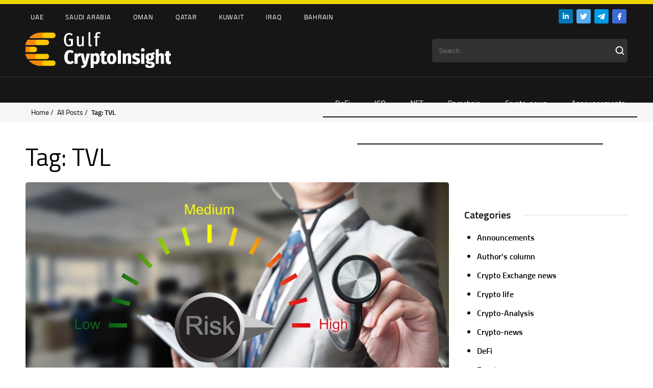

--- FILE ---
content_type: text/html; charset=UTF-8
request_url: https://cryptoinsight.ae/tag/tvl/
body_size: 16612
content:

	<!DOCTYPE HTML>
<html>
<head>
	
	<meta charset="utf-8">
    <link rel="alternate" hreflang="en" href="https://cryptoinsight.ae/tag/tvl/" />

		<!-- All in One SEO 4.1.3.4 -->
		<title>TVL - Gulf Crypto Insight</title>
		<link rel="canonical" href="https://cryptoinsight.ae/tag/tvl/" />
		<script type="application/ld+json" class="aioseo-schema">
			{"@context":"https:\/\/schema.org","@graph":[{"@type":"WebSite","@id":"https:\/\/cryptoinsight.ae\/#website","url":"https:\/\/cryptoinsight.ae\/","name":"Gulf Crypto Insight","publisher":{"@id":"https:\/\/cryptoinsight.ae\/#person"}},{"@type":"Person","@id":"https:\/\/cryptoinsight.ae\/#person"},{"@type":"BreadcrumbList","@id":"https:\/\/cryptoinsight.ae\/tag\/tvl\/#breadcrumblist","itemListElement":[{"@type":"ListItem","@id":"https:\/\/cryptoinsight.ae\/#listItem","position":"1","item":{"@type":"WebPage","@id":"https:\/\/cryptoinsight.ae\/","name":"Home","url":"https:\/\/cryptoinsight.ae\/"},"nextItem":"https:\/\/cryptoinsight.ae\/tag\/tvl\/#listItem"},{"@type":"ListItem","@id":"https:\/\/cryptoinsight.ae\/tag\/tvl\/#listItem","position":"2","item":{"@type":"WebPage","@id":"https:\/\/cryptoinsight.ae\/tag\/tvl\/","name":"TVL","url":"https:\/\/cryptoinsight.ae\/tag\/tvl\/"},"previousItem":"https:\/\/cryptoinsight.ae\/#listItem"}]},{"@type":"CollectionPage","@id":"https:\/\/cryptoinsight.ae\/tag\/tvl\/#collectionpage","url":"https:\/\/cryptoinsight.ae\/tag\/tvl\/","name":"TVL - Gulf Crypto Insight","inLanguage":"en-US","isPartOf":{"@id":"https:\/\/cryptoinsight.ae\/#website"},"breadcrumb":{"@id":"https:\/\/cryptoinsight.ae\/tag\/tvl\/#breadcrumblist"}}]}
		</script>
		<!-- All in One SEO -->


	<!-- This site is optimized with the Yoast SEO plugin v17.8 - https://yoast.com/wordpress/plugins/seo/ -->
	<meta property="og:locale" content="en_US" />
	<meta property="og:type" content="article" />
	<meta property="og:title" content="TVL Archives - Gulf Crypto Insight" />
	<meta property="og:url" content="https://cryptoinsight.ae/tag/tvl/" />
	<meta property="og:site_name" content="Gulf Crypto Insight" />
	<meta name="twitter:card" content="summary_large_image" />
	<script type="application/ld+json" class="yoast-schema-graph">{"@context":"https://schema.org","@graph":[{"@type":"WebSite","@id":"https://cryptoinsight.ae/#website","url":"https://cryptoinsight.ae/","name":"Gulf Crypto Insight","description":"","potentialAction":[{"@type":"SearchAction","target":{"@type":"EntryPoint","urlTemplate":"https://cryptoinsight.ae/?s={search_term_string}"},"query-input":"required name=search_term_string"}],"inLanguage":"en-US"},{"@type":"CollectionPage","@id":"https://cryptoinsight.ae/tag/tvl/#webpage","url":"https://cryptoinsight.ae/tag/tvl/","name":"TVL Archives - Gulf Crypto Insight","isPartOf":{"@id":"https://cryptoinsight.ae/#website"},"breadcrumb":{"@id":"https://cryptoinsight.ae/tag/tvl/#breadcrumb"},"inLanguage":"en-US","potentialAction":[{"@type":"ReadAction","target":["https://cryptoinsight.ae/tag/tvl/"]}]},{"@type":"BreadcrumbList","@id":"https://cryptoinsight.ae/tag/tvl/#breadcrumb","itemListElement":[{"@type":"ListItem","position":1,"name":"TVL"}]}]}</script>
	<!-- / Yoast SEO plugin. -->


<link rel='dns-prefetch' href='//use.fontawesome.com' />
<link rel="alternate" type="application/rss+xml" title="Gulf Crypto Insight &raquo; TVL Tag Feed" href="https://cryptoinsight.ae/tag/tvl/feed/" />
<link rel='stylesheet' id='wp-block-library-css' href='https://cryptoinsight.ae/wp-includes/css/dist/block-library/style.min.css?ver=6.6.1' type='text/css' media='all' />
<style id='classic-theme-styles-inline-css' type='text/css'>
/*! This file is auto-generated */
.wp-block-button__link{color:#fff;background-color:#32373c;border-radius:9999px;box-shadow:none;text-decoration:none;padding:calc(.667em + 2px) calc(1.333em + 2px);font-size:1.125em}.wp-block-file__button{background:#32373c;color:#fff;text-decoration:none}
</style>
<style id='global-styles-inline-css' type='text/css'>
:root{--wp--preset--aspect-ratio--square: 1;--wp--preset--aspect-ratio--4-3: 4/3;--wp--preset--aspect-ratio--3-4: 3/4;--wp--preset--aspect-ratio--3-2: 3/2;--wp--preset--aspect-ratio--2-3: 2/3;--wp--preset--aspect-ratio--16-9: 16/9;--wp--preset--aspect-ratio--9-16: 9/16;--wp--preset--color--black: #000000;--wp--preset--color--cyan-bluish-gray: #abb8c3;--wp--preset--color--white: #ffffff;--wp--preset--color--pale-pink: #f78da7;--wp--preset--color--vivid-red: #cf2e2e;--wp--preset--color--luminous-vivid-orange: #ff6900;--wp--preset--color--luminous-vivid-amber: #fcb900;--wp--preset--color--light-green-cyan: #7bdcb5;--wp--preset--color--vivid-green-cyan: #00d084;--wp--preset--color--pale-cyan-blue: #8ed1fc;--wp--preset--color--vivid-cyan-blue: #0693e3;--wp--preset--color--vivid-purple: #9b51e0;--wp--preset--gradient--vivid-cyan-blue-to-vivid-purple: linear-gradient(135deg,rgba(6,147,227,1) 0%,rgb(155,81,224) 100%);--wp--preset--gradient--light-green-cyan-to-vivid-green-cyan: linear-gradient(135deg,rgb(122,220,180) 0%,rgb(0,208,130) 100%);--wp--preset--gradient--luminous-vivid-amber-to-luminous-vivid-orange: linear-gradient(135deg,rgba(252,185,0,1) 0%,rgba(255,105,0,1) 100%);--wp--preset--gradient--luminous-vivid-orange-to-vivid-red: linear-gradient(135deg,rgba(255,105,0,1) 0%,rgb(207,46,46) 100%);--wp--preset--gradient--very-light-gray-to-cyan-bluish-gray: linear-gradient(135deg,rgb(238,238,238) 0%,rgb(169,184,195) 100%);--wp--preset--gradient--cool-to-warm-spectrum: linear-gradient(135deg,rgb(74,234,220) 0%,rgb(151,120,209) 20%,rgb(207,42,186) 40%,rgb(238,44,130) 60%,rgb(251,105,98) 80%,rgb(254,248,76) 100%);--wp--preset--gradient--blush-light-purple: linear-gradient(135deg,rgb(255,206,236) 0%,rgb(152,150,240) 100%);--wp--preset--gradient--blush-bordeaux: linear-gradient(135deg,rgb(254,205,165) 0%,rgb(254,45,45) 50%,rgb(107,0,62) 100%);--wp--preset--gradient--luminous-dusk: linear-gradient(135deg,rgb(255,203,112) 0%,rgb(199,81,192) 50%,rgb(65,88,208) 100%);--wp--preset--gradient--pale-ocean: linear-gradient(135deg,rgb(255,245,203) 0%,rgb(182,227,212) 50%,rgb(51,167,181) 100%);--wp--preset--gradient--electric-grass: linear-gradient(135deg,rgb(202,248,128) 0%,rgb(113,206,126) 100%);--wp--preset--gradient--midnight: linear-gradient(135deg,rgb(2,3,129) 0%,rgb(40,116,252) 100%);--wp--preset--font-size--small: 13px;--wp--preset--font-size--medium: 20px;--wp--preset--font-size--large: 36px;--wp--preset--font-size--x-large: 42px;--wp--preset--spacing--20: 0.44rem;--wp--preset--spacing--30: 0.67rem;--wp--preset--spacing--40: 1rem;--wp--preset--spacing--50: 1.5rem;--wp--preset--spacing--60: 2.25rem;--wp--preset--spacing--70: 3.38rem;--wp--preset--spacing--80: 5.06rem;--wp--preset--shadow--natural: 6px 6px 9px rgba(0, 0, 0, 0.2);--wp--preset--shadow--deep: 12px 12px 50px rgba(0, 0, 0, 0.4);--wp--preset--shadow--sharp: 6px 6px 0px rgba(0, 0, 0, 0.2);--wp--preset--shadow--outlined: 6px 6px 0px -3px rgba(255, 255, 255, 1), 6px 6px rgba(0, 0, 0, 1);--wp--preset--shadow--crisp: 6px 6px 0px rgba(0, 0, 0, 1);}:where(.is-layout-flex){gap: 0.5em;}:where(.is-layout-grid){gap: 0.5em;}body .is-layout-flex{display: flex;}.is-layout-flex{flex-wrap: wrap;align-items: center;}.is-layout-flex > :is(*, div){margin: 0;}body .is-layout-grid{display: grid;}.is-layout-grid > :is(*, div){margin: 0;}:where(.wp-block-columns.is-layout-flex){gap: 2em;}:where(.wp-block-columns.is-layout-grid){gap: 2em;}:where(.wp-block-post-template.is-layout-flex){gap: 1.25em;}:where(.wp-block-post-template.is-layout-grid){gap: 1.25em;}.has-black-color{color: var(--wp--preset--color--black) !important;}.has-cyan-bluish-gray-color{color: var(--wp--preset--color--cyan-bluish-gray) !important;}.has-white-color{color: var(--wp--preset--color--white) !important;}.has-pale-pink-color{color: var(--wp--preset--color--pale-pink) !important;}.has-vivid-red-color{color: var(--wp--preset--color--vivid-red) !important;}.has-luminous-vivid-orange-color{color: var(--wp--preset--color--luminous-vivid-orange) !important;}.has-luminous-vivid-amber-color{color: var(--wp--preset--color--luminous-vivid-amber) !important;}.has-light-green-cyan-color{color: var(--wp--preset--color--light-green-cyan) !important;}.has-vivid-green-cyan-color{color: var(--wp--preset--color--vivid-green-cyan) !important;}.has-pale-cyan-blue-color{color: var(--wp--preset--color--pale-cyan-blue) !important;}.has-vivid-cyan-blue-color{color: var(--wp--preset--color--vivid-cyan-blue) !important;}.has-vivid-purple-color{color: var(--wp--preset--color--vivid-purple) !important;}.has-black-background-color{background-color: var(--wp--preset--color--black) !important;}.has-cyan-bluish-gray-background-color{background-color: var(--wp--preset--color--cyan-bluish-gray) !important;}.has-white-background-color{background-color: var(--wp--preset--color--white) !important;}.has-pale-pink-background-color{background-color: var(--wp--preset--color--pale-pink) !important;}.has-vivid-red-background-color{background-color: var(--wp--preset--color--vivid-red) !important;}.has-luminous-vivid-orange-background-color{background-color: var(--wp--preset--color--luminous-vivid-orange) !important;}.has-luminous-vivid-amber-background-color{background-color: var(--wp--preset--color--luminous-vivid-amber) !important;}.has-light-green-cyan-background-color{background-color: var(--wp--preset--color--light-green-cyan) !important;}.has-vivid-green-cyan-background-color{background-color: var(--wp--preset--color--vivid-green-cyan) !important;}.has-pale-cyan-blue-background-color{background-color: var(--wp--preset--color--pale-cyan-blue) !important;}.has-vivid-cyan-blue-background-color{background-color: var(--wp--preset--color--vivid-cyan-blue) !important;}.has-vivid-purple-background-color{background-color: var(--wp--preset--color--vivid-purple) !important;}.has-black-border-color{border-color: var(--wp--preset--color--black) !important;}.has-cyan-bluish-gray-border-color{border-color: var(--wp--preset--color--cyan-bluish-gray) !important;}.has-white-border-color{border-color: var(--wp--preset--color--white) !important;}.has-pale-pink-border-color{border-color: var(--wp--preset--color--pale-pink) !important;}.has-vivid-red-border-color{border-color: var(--wp--preset--color--vivid-red) !important;}.has-luminous-vivid-orange-border-color{border-color: var(--wp--preset--color--luminous-vivid-orange) !important;}.has-luminous-vivid-amber-border-color{border-color: var(--wp--preset--color--luminous-vivid-amber) !important;}.has-light-green-cyan-border-color{border-color: var(--wp--preset--color--light-green-cyan) !important;}.has-vivid-green-cyan-border-color{border-color: var(--wp--preset--color--vivid-green-cyan) !important;}.has-pale-cyan-blue-border-color{border-color: var(--wp--preset--color--pale-cyan-blue) !important;}.has-vivid-cyan-blue-border-color{border-color: var(--wp--preset--color--vivid-cyan-blue) !important;}.has-vivid-purple-border-color{border-color: var(--wp--preset--color--vivid-purple) !important;}.has-vivid-cyan-blue-to-vivid-purple-gradient-background{background: var(--wp--preset--gradient--vivid-cyan-blue-to-vivid-purple) !important;}.has-light-green-cyan-to-vivid-green-cyan-gradient-background{background: var(--wp--preset--gradient--light-green-cyan-to-vivid-green-cyan) !important;}.has-luminous-vivid-amber-to-luminous-vivid-orange-gradient-background{background: var(--wp--preset--gradient--luminous-vivid-amber-to-luminous-vivid-orange) !important;}.has-luminous-vivid-orange-to-vivid-red-gradient-background{background: var(--wp--preset--gradient--luminous-vivid-orange-to-vivid-red) !important;}.has-very-light-gray-to-cyan-bluish-gray-gradient-background{background: var(--wp--preset--gradient--very-light-gray-to-cyan-bluish-gray) !important;}.has-cool-to-warm-spectrum-gradient-background{background: var(--wp--preset--gradient--cool-to-warm-spectrum) !important;}.has-blush-light-purple-gradient-background{background: var(--wp--preset--gradient--blush-light-purple) !important;}.has-blush-bordeaux-gradient-background{background: var(--wp--preset--gradient--blush-bordeaux) !important;}.has-luminous-dusk-gradient-background{background: var(--wp--preset--gradient--luminous-dusk) !important;}.has-pale-ocean-gradient-background{background: var(--wp--preset--gradient--pale-ocean) !important;}.has-electric-grass-gradient-background{background: var(--wp--preset--gradient--electric-grass) !important;}.has-midnight-gradient-background{background: var(--wp--preset--gradient--midnight) !important;}.has-small-font-size{font-size: var(--wp--preset--font-size--small) !important;}.has-medium-font-size{font-size: var(--wp--preset--font-size--medium) !important;}.has-large-font-size{font-size: var(--wp--preset--font-size--large) !important;}.has-x-large-font-size{font-size: var(--wp--preset--font-size--x-large) !important;}
:where(.wp-block-post-template.is-layout-flex){gap: 1.25em;}:where(.wp-block-post-template.is-layout-grid){gap: 1.25em;}
:where(.wp-block-columns.is-layout-flex){gap: 2em;}:where(.wp-block-columns.is-layout-grid){gap: 2em;}
:root :where(.wp-block-pullquote){font-size: 1.5em;line-height: 1.6;}
</style>
<link rel='stylesheet' id='contact-form-7-css' href='https://cryptoinsight.ae/wp-content/plugins/contact-form-7/includes/css/styles.css?ver=5.5.3' type='text/css' media='all' />
<link rel='stylesheet' id='wpml-legacy-horizontal-list-0-css' href='//cryptoinsight.ae/wp-content/plugins/sitepress-multilingual-cms/templates/language-switchers/legacy-list-horizontal/style.min.css?ver=1' type='text/css' media='all' />
<link rel='stylesheet' id='font-awesome-official-css' href='https://use.fontawesome.com/releases/v5.15.4/css/all.css' type='text/css' media='all' integrity="sha384-DyZ88mC6Up2uqS4h/KRgHuoeGwBcD4Ng9SiP4dIRy0EXTlnuz47vAwmeGwVChigm" crossorigin="anonymous" />
<link rel='stylesheet' id='font-awesome-official-v4shim-css' href='https://use.fontawesome.com/releases/v5.15.4/css/v4-shims.css' type='text/css' media='all' integrity="sha384-Vq76wejb3QJM4nDatBa5rUOve+9gkegsjCebvV/9fvXlGWo4HCMR4cJZjjcF6Viv" crossorigin="anonymous" />
<style id='font-awesome-official-v4shim-inline-css' type='text/css'>
@font-face {
font-family: "FontAwesome";
font-display: block;
src: url("https://use.fontawesome.com/releases/v5.15.4/webfonts/fa-brands-400.eot"),
		url("https://use.fontawesome.com/releases/v5.15.4/webfonts/fa-brands-400.eot?#iefix") format("embedded-opentype"),
		url("https://use.fontawesome.com/releases/v5.15.4/webfonts/fa-brands-400.woff2") format("woff2"),
		url("https://use.fontawesome.com/releases/v5.15.4/webfonts/fa-brands-400.woff") format("woff"),
		url("https://use.fontawesome.com/releases/v5.15.4/webfonts/fa-brands-400.ttf") format("truetype"),
		url("https://use.fontawesome.com/releases/v5.15.4/webfonts/fa-brands-400.svg#fontawesome") format("svg");
}

@font-face {
font-family: "FontAwesome";
font-display: block;
src: url("https://use.fontawesome.com/releases/v5.15.4/webfonts/fa-solid-900.eot"),
		url("https://use.fontawesome.com/releases/v5.15.4/webfonts/fa-solid-900.eot?#iefix") format("embedded-opentype"),
		url("https://use.fontawesome.com/releases/v5.15.4/webfonts/fa-solid-900.woff2") format("woff2"),
		url("https://use.fontawesome.com/releases/v5.15.4/webfonts/fa-solid-900.woff") format("woff"),
		url("https://use.fontawesome.com/releases/v5.15.4/webfonts/fa-solid-900.ttf") format("truetype"),
		url("https://use.fontawesome.com/releases/v5.15.4/webfonts/fa-solid-900.svg#fontawesome") format("svg");
}

@font-face {
font-family: "FontAwesome";
font-display: block;
src: url("https://use.fontawesome.com/releases/v5.15.4/webfonts/fa-regular-400.eot"),
		url("https://use.fontawesome.com/releases/v5.15.4/webfonts/fa-regular-400.eot?#iefix") format("embedded-opentype"),
		url("https://use.fontawesome.com/releases/v5.15.4/webfonts/fa-regular-400.woff2") format("woff2"),
		url("https://use.fontawesome.com/releases/v5.15.4/webfonts/fa-regular-400.woff") format("woff"),
		url("https://use.fontawesome.com/releases/v5.15.4/webfonts/fa-regular-400.ttf") format("truetype"),
		url("https://use.fontawesome.com/releases/v5.15.4/webfonts/fa-regular-400.svg#fontawesome") format("svg");
unicode-range: U+F004-F005,U+F007,U+F017,U+F022,U+F024,U+F02E,U+F03E,U+F044,U+F057-F059,U+F06E,U+F070,U+F075,U+F07B-F07C,U+F080,U+F086,U+F089,U+F094,U+F09D,U+F0A0,U+F0A4-F0A7,U+F0C5,U+F0C7-F0C8,U+F0E0,U+F0EB,U+F0F3,U+F0F8,U+F0FE,U+F111,U+F118-F11A,U+F11C,U+F133,U+F144,U+F146,U+F14A,U+F14D-F14E,U+F150-F152,U+F15B-F15C,U+F164-F165,U+F185-F186,U+F191-F192,U+F1AD,U+F1C1-F1C9,U+F1CD,U+F1D8,U+F1E3,U+F1EA,U+F1F6,U+F1F9,U+F20A,U+F247-F249,U+F24D,U+F254-F25B,U+F25D,U+F267,U+F271-F274,U+F279,U+F28B,U+F28D,U+F2B5-F2B6,U+F2B9,U+F2BB,U+F2BD,U+F2C1-F2C2,U+F2D0,U+F2D2,U+F2DC,U+F2ED,U+F328,U+F358-F35B,U+F3A5,U+F3D1,U+F410,U+F4AD;
}
</style>
<link rel="https://api.w.org/" href="https://cryptoinsight.ae/wp-json/" /><link rel="alternate" title="JSON" type="application/json" href="https://cryptoinsight.ae/wp-json/wp/v2/tags/2784" /><link rel="EditURI" type="application/rsd+xml" title="RSD" href="https://cryptoinsight.ae/xmlrpc.php?rsd" />
<meta name="generator" content="WordPress 6.6.1" />
<meta name="generator" content="WPML ver:4.4.11 stt:5,1;" />
<style type="text/css" id="simple-css-output">.viewscount, .languages {display: none !important;}.home-top-widget-block .slider-top .description .date { font-family: regular!important;}@font-face { font-family: titillium; src: url(/wp-content/themes/ecolife/fonts/titilliumweb.woff2); } @font-face { font-family: titsemi; src: url(/wp-content/themes/ecolife/fonts/titilliumwebsemibold.woff2); } @font-face { font-family: titbold; src: url(/wp-content/themes/ecolife/fonts/titilliumwebbold.woff2); } @font-face { font-family: regular; src: url(/wp-content/themes/ecolife/fonts/TitilliumWeb-Regular.ttf); } @font-face { font-family: semibold; src: url(/wp-content/themes/ecolife/fonts/TitilliumWeb-SemiBold.ttf); }#wp-calendar th { font-family: semibold; }.single #widget th { font-family: semibold; }.datedate { font-family: regular;}strong { font-family: semibold!important;}.social img { padding: 0px 2px;}.searchform { color: #ffffff; background-color: #313131 !important; border-color: #313131 !important; width: 14rem; padding: 0.45em 2em 0.45em 1em !important; border-radius: 5px; height: 34px; width: 343px; border: 0px;}.search_submit { position: absolute; background-image: url(/wp-content/uploads/2021/12/Vector.svg); background-repeat: no-repeat; height: 19px; width: 24px; background-color: transparent; border: 0px; cursor: pointer;}.logosline img { padding: 0px 10px;}.toplogos {background-color: #ECD403; padding: 4px 0px;}.header { background-color: #161616;}.header-top-nav { background-color: #161616;}.header-top-nav a { color: #fff;}.menumain { border-top: 1px rgba(255, 255, 255, 0.15); background-color: #161616;}@media (max-width: 768px) {.full {display: none;}.searchform { width: 100%;} .logosline img { width: 60px;} .header-bottom-nav { display: none; }}@media (min-width: 769px) {.mobile {display: none;}}.search-form { position: absolute; right: 200px; top: 200px;}.search-field { position: relative; -webkit-transition: width 400ms ease, background 400ms ease; transition: width 400ms ease, background 400ms ease; width: 0; position: absolute; background-image: url(/wp-content/uploads/2021/12/Vector.svg); background-repeat: no-repeat; height: 50px; width: 50px; background-color: transparent; border: 0px; cursor: pointer; background-position: center; font-size: 0px;}.search-field:focus { background-color: #fff; cursor: text; outline: 0; width: 200px; font-size: 15px; background-position: right;}.mobile .search_submit { display: none;}.search-field:focus .search_submit { display: block; }@media only screen and (max-width: 960px) {.header > .inside { position: relative; padding-bottom: 18px;}}.wpml-ls-item-en:after { content: 'I'; color: #313131; text-transform: uppercase; font-size: 17px; display: flex; align-items: center;}.wpml-ls-legacy-list-horizontal .wpml-ls-item { display: inline-flex;}.wpml-ls-legacy-list-horizontal a { color: #5C5C5C;}.wpml-ls-current-language a { color: #fff !important;}.menu-tags-container .menu-item:first-child { padding-left: 0px;}.slide-title { border-top: 1px solid #E0E0E0; padding-top: 10px;}.maxwidth { display: flex; position: absolute; margin-top: 45px;}.navbg { height: 51px;}.submenu-wrapper { margin-top: 10px;}.slide .category { padding-bottom: 7px;}.home-top-widget-block .slider-top .description .slide-title a { font-size: 25px; font-family: titsemi;}.home-top-widget-block .slider-top .description { border-radius: 5px;}.slick-initialized .slick-slide { padding: 0px 10px 10px 10px;}.home-top-widget-block .slider-top .description { background: #fff; position: relative; padding: 12px 40px 44px 24px; box-sizing: border-box; max-width: 100%;box-shadow: 0px 3px 9px 2px #0000000a;}.cover img { border-radius: 5px;}@media (min-width: 1024px) {.slick-next, .slick-prev {display: none !important;}.slider-top:hover .slick-next, .slider-top:hover .slick-prev { display: inline-block!important}}.tabs { font-size: 0; max-width: 350px; margin-left: auto; margin-right: auto; } .tabs>input[type="radio"] { display: none; } .tabs>div { display: none; } /* отобразить контент, связанный с вабранной радиокнопкой (input type="radio") */ #tab-btn-1:checked~#content-1, #tab-btn-2:checked~#content-2, #tab-btn-3:checked~#content-3 { display: block; } .tabs>label { display: inline-block; text-align: center; vertical-align: middle; user-select: none; cursor: pointer; position: relative; } .tabs>label:not(:first-of-type) { border-left: none; } .tabs>input[type="radio"]+label { border-bottom: 2px solid #f6f6f6; color: #737373; } .tabs>input[type="radio"]+.authors-label { color: #737373; } .tabs>input[type="radio"]:checked+label { border-bottom: 2px solid #ecd403; color: #161616; }.tab-btn-1 { margin-right: 28px;}.announce .alignleft { margin-right: 13px;}.main-banner-widget { margin-top: 20px; margin-bottom: 20px; box-shadow: 0px 3px 9px 2px #0000000a; text-align: center; padding: 10px; border-radius: 5px;}.main-tg-widget { margin-top: 20px; margin-bottom: 20px; box-shadow: 0px 3px 9px 2px #0000000a; text-align: center; padding: 10px; border-radius: 5px; height: 447px;}.banner-border img { width: 100%;}.video-frame iframe { position: absolute; overflow: scroll !important;}.topcurrency { display: flex; justify-content: space-between; padding: 0px 15px 0px 14px; }.btncurr { position: relative; z-index: 2;}.btncurr { display: flex;}.currencyname { background-color: #161616; color: #fff; padding: 14px 20px; border-radius: 5px; font-size: 16px; margin: 0px 3px;}.currencbutton { text-align: center; background-color: #ffffff; color: #161616; padding: 11px 20px; border: 3px solid #161616; border-radius: 5px; width: 180px;}.currencbutton:hover { background-color: #161616; color: #fff; border: 3px solid #161616;}.titlecirrency { padding: 14px 0px;}.blockcurrency { background-color: #161616; color: #fff; padding: 15px; border-radius: 5px; margin-top: 25px; margin-top: 25px; font-size: 13px; width: 23.5%;}.currency-main-block { border-top: 1px solid #E0E0E0; padding-top: 25px; margin-top: 15px;}.topblocks { display: flex; justify-content: space-between; padding: 10px 5px; border-bottom: 2px solid #000;}.topblockscur { display: flex; justify-content: space-between; padding: 10px 5px;}.space-between {justify-content: space-between;}.ratecurrency { color: #00B453;}.bx-viewport ul { background-color: transparent !important;}.multi-currency-tab { width: 210px; margin: 0 auto; text-align: center;}.currency_tabs { display: inline-block; border: 1px solid #ddd; width: 100%; max-width: 100%;}.currency_tabs .mtab-content .mtab_price { display: block!important; font-weight: 400!important; font-size: 13px!important; float: right!important;}.currency_tabs .mtab-content span.mtab_.down, .currency_tabs .mtab-content span.mtab_.up { float: right!important; position: absolute!important; right: 0!important; top: 25px!important;}.mtab_icon {display: none!important;}.tab-price-area { margin-top: 8px!important; padding-top: 10px; display: inline-block; float: right; vertical-align: top; text-align: left; min-width: 160px!important; border-top: 1px solid #000;}.priceareawidget {}.currency_tabs#ccpw-multi-currency-tab-7907 ul.multi-currency-tab li.active-tab { background-color: #161616!important; color: #fff; padding: 9px 13px; border-radius: 5px; font-size: 16px; margin: 0px 3px; font-weight: 400;}.currency_tabs#ccpw-multi-currency-tab-7907 ul.multi-currency-tab li { background-color: #F6F6F6!important; color: #fff; padding: 9px 13px; border-radius: 5px; font-size: 16px; margin: 0px 3px; font-weight: 400;}.currency_tabs#ccpw-multi-currency-tab-7907 ul.multi-currency-tab li { margin: 0px 2px !important;}.currency_tabs#ccpw-multi-currency-tab-7907 ul.multi-currency-tab { padding-left: 50px !important;}.currency_tabs#ccpw-multi-currency-tab-7907 ul.multi-currency-tab li { height: 51px!important; width: 69px!important; line-height: 1px!important; padding: 22px 13px!important;}.blockcurrensytabs { margin-top: -49px;}.exchange .multi-currency-tab { display: inline-block !important;}.currency_tabs#ccpw-multi-currency-tab-7908 ul.multi-currency-tab li.active-tab { background-color: #161616!important; color: #fff; padding: 9px 13px; border-radius: 5px; font-size: 16px; margin: 0px 3px; font-weight: 400;}.currency_tabs#ccpw-multi-currency-tab-7908 ul.multi-currency-tab li { background-color: #F6F6F6!important; color: #fff; padding: 9px 13px; border-radius: 5px; font-size: 16px; margin: 0px 3px; font-weight: 400;}.currency_tabs#ccpw-multi-currency-tab-7908 ul.multi-currency-tab li { margin: 0px 2px !important;}.currency_tabs#ccpw-multi-currency-tab-7908 ul.multi-currency-tab { padding-left: 50px !important; }.currency_tabs#ccpw-multi-currency-tab-7908 ul.multi-currency-tab li { height: 51px!important; width: 69px!important; line-height: 1px!important; padding: 22px 13px!important;}.currency_tabs#ccpw-multi-currency-tab-7908 ul.multi-currency-tab { padding-left: 10px !important; display: inline-block !important;}.exchange .tab-price-area { min-width: 244px!important;}.exchange .currency_tabs ul.multi-currency-tab-content li { margin: 10px 17px 0px 10px !important;}.exchange .mtab_name { font-size: 15px;}.ratetitle { font-size: 18px; font-family: titbold; padding: 19px 15px 25px 15px; margin-top: 0px; display: flex;}.linetitle { border-bottom: 1px solid #E5E5E5; padding-right: 8px; width: 92%; display: inline-flex;}.titlepadding {margin-right: 15px;}.rtl .currency_tabs .mtab-content span.mtab_.down, .rtl .currency_tabs .mtab-content span.mtab_.up { left: 0!important;}.scheme_default .widget_calendar #prev a, .scheme_default .widget_calendar #next a, .scheme_default .widget_calendar caption, .scheme_default .sc_icons .sc_icons_item_title, .scheme_default .sc_skills .sc_skills_total { color: #F2B869;}#wp-calendar td { padding: 12px 12px; text-align: center; font-size: 18px; }#wp-calendar td a { color: #191919; padding: 8px 18px;}#today a { color: #fff !important;}#today { color: #fff; }#wp-calendar { width: 458px;}#wp-calendar caption { font-size: 16px; color: #F2B869; text-transform: uppercase; padding: 25px 10px; font-family: titsemi;}#wp-calendar td { width: 35px !important;}.page-template-events #wp-calendar td { width: 10px !important; max-width: 10px;}#wp-calendar td#today { width: 20px !important; background-image: url(/wp-content/uploads/2021/12/Ellipse-1.svg); background-position: center; background-repeat: no-repeat; background-size: 41px;}.wp-calendar-nav-prev a { font-size: 16px; text-transform: uppercase; color: #F2B869; font-family: titsemi;}.wp-calendar-nav { padding: 15px 20px; border-top: 1px solid #ECECEC; border-bottom: 1px solid #ECECEC; margin-top: 5px; text-align: left; font-family: titsemi;}.datehomes {}.buttonnmore a { padding: 16px 77px 16px 49px; color: #161616; border-radius: 6px; border: 1px solid #161616; display: inline-block; position: relative; font-weight: 400; transition: all 0.3s ease 0s; width: 159px;}.buttonnmore a:after { content: '\e963'; font-family: "fontello"; position: absolute; color: #161616; font-size: 8px; transition: all 0.3s ease 0s; top: 20px; right: 46px;}.buttonnmore a:hover { color: #fff; transition: all 0.3s ease 0s; background: #161616;}.buttonnmore { text-align: center; margin-top: 60px;}.titleh:after { content: ""; display: block; height: 1px;margin-left: 88px; flex: auto; min-width: 30px; background: #E0E0E0;}.calendar { display: flex; box-shadow: 0px 3px 9px 2px #0000000a; padding: 25px 15px; display: flex; box-shadow: 0px 3px 9px 2px #0000000a; padding: 25px 15px; margin: 10px 18px 0px 11px; border-radius: 5px;}.widget_title_calendar { font-size: 20px; padding: 0px 20px;}.main-calendar-widget { padding: 1px; padding-top: 20px; padding-bottom: 4px; border-radius: 5px;}.datecalendar { display: -webkit-box; display: -moz-box; display: -ms-flexbox; display: -webkit-flex; display: flex; padding: 7px 0px 7px 0px; border-bottom: 1px solid #E0E0E0; line-height: 19px;}.datedate { width: 65px; font-size: 13px;}.location { display: flex; align-items: baseline; font-size: 13px; font-family: titsemi; width: 50px; text-align: left;}.datedate img { padding-right: 4px;}.location img { padding-right: 3px;}.datecalendar a { font-size: 13px;}.calendar-news-list { margin-top: 67px;}.calendar-news-list .datecalendar:last-child {border-bottom: 0px solid #E0E0E0;}@media (max-width: 1024px) {.calendar { display: block;} #wp-calendar { width: 100%;} #wp-calendar td { padding: 9px 9px; text-align: center; font-size: 18px;} #wp-calendar td#today { background-size: 36px;} #wp-calendar td a { padding: 6px 10px;}.calendar-news-list { margin-top: 0px;}}.blockcalenfar { display: flex; justify-content: space-between; margin-top: 15px;}.blockcalenfar #wp-calendar { width: 576px;}.blockcalenfar-calendar-widget { padding: 0px 25px; border-radius: 5px; background-color: #F6F6F6; box-shadow: 0px 3px 9px 2px #0000000a; border: 1px solid #f4f4f4; width: 100%;}.blockcalenfar .calendar { margin: 0px 18px 0px 11px;}.blockcalenfar .calendar { width: 672px; padding: 10px 7px;}.blockcalenfar .calendar-news-list { margin-top: 25px;}.blockcalenfar .datedate { width: 75px;}.event-top { display: flex; text-align: left; width: 100%; border-bottom: 1px solid #E0E0E0; padding-bottom: 15px; color: #A5A5A5;}.event-date { width: 95px;}.event-event { width: 100%;}.news-list-horisontal.eventspage .item .category { margin-top: -36px;}.news-list-horisontal.eventspage .item .description .title { min-height: auto;}.news-list-horisontal .item { margin-bottom: 20px;}.eventspage { visibility: visible; animation-name: fadeInUp; margin-top: 20px;}@media (max-width: 1024px) {.blockcalenfar { display: block;}.blockcalenfar #wp-calendar { width: 100%;}.blockcalenfar-calendar-widget { margin: 25px 19px 10px 10px;}.news-list-horisontal.eventspage { padding-top: 10px;}}.prev-next-posts .navigation li a,.prev-next-posts .navigation li a:hover,.prev-next-posts .navigation li.active a,.prev-next-posts .navigation li.disabled { color: #fff; text-decoration:none;} .prev-next-posts .navigation li { display: inline;} .prev-next-posts .navigation li a,.prev-next-posts .navigation li a:hover,.prev-next-posts .navigation li.active a,.prev-next-posts .navigation li.disabled { background-color: transparent; border-radius: 5px; cursor: pointer; color: #000;} .prev-next-posts .navigation li a:hover,.prev-next-posts .navigation li.active a { background-color: #161616;}.prev a { font-size: 0px;}.prev { padding: 13px 5px; background-image: url(/wp-content/uploads/2021/12/Vector-1.svg); background-repeat: no-repeat; background-position: center;}.prev:hover { background-color: #161616; background-image: url(/wp-content/uploads/2021/12/Vector-2.svg); border-radius: 5px;}.prev li a:hover, .prev li.active a { background-color: #161616; color: #fff;}.prev-next-posts .navigation li a { padding: 13px; }.prev-next-posts .navigation .prev a:hover, .prev-next-posts .navigation .prev.active a { background-color: transparent;}.nextli a { font-size: 0px;}.nextli { padding: 13px 5px; background-image: url(/wp-content/uploads/2021/12/Vector-4.svg); background-repeat: no-repeat; background-position: center;}.nextli:hover { background-color: #161616; background-image: url(/wp-content/uploads/2021/12/Vector-3.svg); border-radius: 5px;}.nextli li a:hover, .nextli li.active a { background-color: #161616; color: #fff;}.prev-next-posts .navigation .nextli a:hover, .prev-next-posts .navigation .nextli.active a { background-color: transparent;}.prev-next-posts .navigation li a { padding: 13px 20px;}.prev-next-posts .navigation li a:hover, .prev-next-posts .navigation li.active a { padding: 13px 20px; color: #ffffff;}.prev-next-posts { text-align: center;}.sidebar .widget.firstwidget { box-shadow: 0 10px 20px 0 rgb(143 101 101 / 16%); padding: 30px 10px; margin-bottom: 30px;}.widget h3 {color: #161616; font-size: 20px; font-family: titsemi; line-height: 28px;}.widget p { line-height: 25px; font-size: 14px;}.breadcrumbsul { display: -webkit-box; display: -moz-box; display: -ms-flexbox; display: -webkit-flex; display: flex; background-color: #F6F6F6; padding: 10px 9px;}.archive .header-bottom-nav { margin-bottom: 0px;}.breadcrumbsmain { background-color: #F6F6F6; padding: 2px 9px;}.titlecategory { font-size: 48px; padding: 25px 0px; margin-top: 20px;}.breadcrumbsul li { padding: 0px 5px 0px 2px;}.commentscount, .viewscount { display: flex; align-items: center; padding-left: 17px;}.commentscount img, .viewscount img { padding-right: 5px;}.center {text-align: center;}.pagination { display: inline-flex; margin-top: 30px;}.next, .prev { border: 1px solid #161616 !important;}.single .header-bottom-nav { margin-bottom: 0px;}.single .category .author a { display: inline-block; line-height: 1.4; letter-spacing: 0.1px; text-transform: inherit!important; font-weight: 400; padding: 0; color: #727272!important; background: transparent!important; transition: all 0.3s ease 0s; border-radius: 5px!important; letter-spacing: 1px; padding-left: 30px!important; font-size: 12px!important;}.single .category .author a:hover { color: #727272!important; background-color: transparent!important;}.single .commentscount, .single .viewscount { color: #727272; font-size: 12px;}.single .category-list-wrapper .category-list .item .title { margin-bottom: 20px; font-size: 30px; font-family: titbold; color: #161616; border-top: 0px solid #E0E0E0; padding-top: 0px; font-family: titsemi; margin-top: 25px; border-top: 1px solid #E0E0E0; padding-top: 15px;}.single .category-list-wrapper .category-list .item .category { display: flex !important;}.single .content p { margin: 10px 0px 20px 0px; line-height: 1.65em; font-size: 16px; color: #191919;}.single .content p a { color: #ecd403;}.single .content { padding: 0px 25px;}.error404 .header-bottom-nav { margin-bottom: 0px;}.error404 .category-list-wrapper { margin-top: 30px;}.page-id-17 .header-bottom-nav { margin-bottom: 0px;}.rtl .news-list-horisontal .item .category { margin-top: -37px;}.search .category-list-wrapper .category-list { width: 100%;}.news-list-horisontal .item .category { margin-top: -37px !important;}#wp-calendar td a { width: 20px !important; background-image: url(/wp-content/uploads/2021/12/24.svg); background-position: center; background-repeat: no-repeat; background-size: 41px;}#wp-calendar tr { line-height: 33px;}.breadcrumbsul li:last-child { font-family: titsemi; }.comments-area .button-open-post button { background-color: transparent!important; color: #161616 !important; border-color: #161616 !important; font-size: 16px; font-family: titsemi; font-style: normal; line-height: 24px; text-decoration: none; text-transform: capitalize; letter-spacing: 0.03em; border-width: 2px; max-width: 230px; border: 3px solid #000!important; border-radius: 5px;}.button-open-post { text-align: center;}.comments-area .button-open-post button:hover { background-color: #161616!important; color: #fff !important; }.comments-area .comment-form textarea, .comments-area .comment-form input[type="text"] { border: 1px solid #efefef; font-size: 16px; font-weight: 400; color: #161616; border-radius: 5px; color: #959595; border-color: #E0E0E0; background-color: #ffffff!important;}.comment-form-cookies-consent { margin: 25px 0px;}.comments-area .form-submit input[type="submit"] { color: #161616!important; background: #e6e6e6!important; width: 220px; height: 60px; border-radius: 6px; cursor: pointer; border: none; transition: all 0.3s ease 0s; font-size: 16px; font-weight: 400; border: 2px solid #a2a2a2; margin-top: 20px;}.titlevideo:after { content: ""; display: block; height: 1px; margin-left: 170px; flex: auto; min-width: 30px; background: #E0E0E0;}.titlevideo { font-size: 18px; font-family: titsemi; width: 92%;}.videoitem { display: -ms-flexbox; display: -webkit-flex; display: flex; min-height: 565px;}.itemvideocol {width: 50%; background-color: #161616;}.videoitem .categories a { display: inline-block; font-size: 12px; line-height: 1.4; letter-spacing: 0.1px; font-weight: 400; padding: 5px 15px 4px; background: #ecd403; transition: all 0.3s ease 0s; border-radius: 5px; font-family: titsemi; color: #161616;}.videoitem .title { font-size: 44px; font-family: titbold; line-height: 65px; color: #fff;}.itemvideocolsecond { background-color: #161616; padding: 110px 90px; display: inline-grid; width: 37%;}.videoitem .categories a { margin-right: 10px;}.videoitem .date { color: #939393;}@media (max-width: 1024px) {.videoitem { display: block; min-height: auto;}.itemvideocol {width: 100%;} .itemvideocolsecond { background-color: #161616; padding: 20px 20px; width: 90%; border-radius: 0px 0px 6px 6px;} .videoitem .title { line-height: 45px; color: #fff; margin: 20px 0px;}}.paddingdop { padding-top: 30px !important;}.videoitem .image { border-radius: 6px 0px 0px 6px;}.itemvideocolsecond { border-radius: 0px 6px 6px 0px;}.rowsecond .item { width: 100%!important; max-width: 100%!important;}.rowsone .item { width: 48.5%!important; max-width: 50%!important;}.rowsone { width: 66.7%;}.rowsecond { width: 34.333333%;}.rowsblocknews { display: flex; max-width: 100%;}.titleanon:after { content: ""; display: block; height: 1px; margin-left: 143px; flex: auto; min-width: 30px; background: #E0E0E0;}.titleanon { font-size: 18px; font-family: titsemi; margin-bottom: 9px !important; width: 90%;}.titleexpert:after { content: ""; display: block; height: 1px; margin-left: 120px; flex: auto; min-width: 30px; background: #E0E0E0;}.titleexpert { font-size: 18px; font-family: titsemi; margin-bottom: 9px !important; width: 80%;}.paddingh3 {margin-bottom: 20px;}@media (max-width: 1024px) { .rowsone { width: 100%;}.rowsecond { width: 100%;}.rowsblocknews { display: block;}.rowsone .item { width: 100%!important; max-width: 100%!important;}.news-list-horisontal .item .category { margin-top: -38px !important;}}.titlecrypto:after { content: ""; display: block; height: 1px; margin-left: 115px; flex: auto; min-width: 30px; background: #E0E0E0;}.titlecrypto { font-size: 18px; font-family: titsemi; width: 93%; margin-bottom: 6px!important;}.footertop { display: flex; justify-content: space-between; padding-bottom: 60px;}.footerbottom { text-align: center; padding: 30px 20px 25px 20px; border-style: solid; border-width: 1px 0px 0px 0px; border-color: #313131;}.form .title { font-size: 16px; line-height: 1.1em; font-family: titbold; margin-bottom: 15px;}.wpcf7 input[type="url"], .wpcf7 input[type="email"], .wpcf7 input[type="tel"] { direction: ltr; color: #7A7A7A; border-color: #313131; background-color: #313131; padding: 12px 10px; font-size: 16px; border-radius: 5px; border: 0px;}.form button {font-size: 16px; background-color: transparent; color: #fff; position: absolute; margin-left: -108px; border: 0px; padding: 10px; font-family: titsemi;}.agree { color: #939393;}.wpcf7-not-valid-tip { display: none !important;}.form { line-height: 36px;}.footerbottom p {color: #939393;}.tagcloud a { font-size: 8pt; padding: 5px 14px 6px; margin: 0 11px 11px 0; font-size: 14px !important; line-height: 17px; font-family: titsemi; letter-spacing: 0.03em; text-transform: capitalize; border-radius: 5px; color: #191919; background-color: #F3F3F3; margin: 13px 2px; line-height: 42px;}.tagcloud a:hover {background: #ecd403;}.widget-title:after { content: ""; display: block; height: 1px; margin-left: 25px; flex: auto; min-width: 30px; background: #E0E0E0;}.widget h3 { font-family: titsemi; line-height: 28px; position: relative; display: flex; flex-direction: row; align-items: center; margin: 50px 0px 14px 0px;}.sidebar .searchform { width: auto!important; border-radius: 5px; height: 34px; width: 343px; border: 0px; padding: 2.68em 2.78em !important; -webkit-box-sizing: border-box; -ms-box-sizing: border-box; box-sizing: border-box; -webkit-border-radius: 5px; -ms-border-radius: 5px; border-radius: 5px; border-color: #F3F3F3 !important; background-color: #F3F3F3!important; height: 145px !important;}.sidebar #searchsubmit { position: absolute; background-image: url(/wp-content/uploads/2021/12/Vector-5.svg); background-repeat: no-repeat; height: 26px; width: 24px; background-color: transparent; border: 0px; cursor: pointer; font-size: 0; margin-left: -26px; margin-top: 15px;}.sidebar #s { color: #959595; border-color: #E0E0E0 !important; background-color: #ffffff; border-color: #606060; padding: 0.99em 1.65em; border-radius: 5px; font-size: 16px; border: 1px solid;}.sidebar .search { padding: 44px; background: #f3f3f3!important; margin-bottom: 40px;}.sidebar .search input { color: #989898; background: #ffffff; border: 1px solid #efefef; height: 50px; padding-left: 20px; font-size: 15px; font-family: titsemi; color: #161616; width: 100%; box-sizing: border-box; height: 19px !important; padding: 1.68em 2.78em !important; background-color: #fff !important; width: 100% !important;}.sidebar .search button { position: absolute; border: none; background: none; right: 26px; top: 10px!important; cursor: pointer;}#widget ul > li:before { content: ' '; display: block; width: 6px; height: 6px; line-height: 6px; text-align: center; -webkit-border-radius: 50%; -ms-border-radius: 50%; border-radius: 50%; position: absolute; z-index: 1; top: 0.7em; left: -1.6em; z-index: 2;}#widget ul li { list-style-type: disc; margin-bottom: 5px; margin-top: 5px; font-size: 16px; font-family: titsemi; line-height: 32px;}::marker { color: #ECD403; background-color: #ECD403;}#widget ul { padding-right: 3px; margin-left: 25px;}#widget ul li a:hover { color: inherit; color: #ecd403;}.sidebar #wp-calendar { width: 350px;}@media (max-width: 769px) {.footertop { display: block;} .sidebar #wp-calendar { width: 100%;} .wpcf7 input[type="url"], .wpcf7 input[type="email"], .wpcf7 input[type="tel"] { width: 90%; border: 0px;}.form { margin-top: 40px;}.breadcrumbsul li { display: flex;}}.single .category-list .relative .post-item .description { padding: 0 0px; z-index: 2; position: relative; margin-top: 15px;}.post-single-footer .tags a { font-size: 14px !important; font-family: titsemi !important; letter-spacing: 0.03em !important; text-transform: capitalize !important; border-radius: 5px !important; color: #191919 !important; background-color: #F3F3F3 !important; margin: 5px 2px !important; line-height: 31px !important; padding: 1px 18px!important;}.post-single-footer .tags a:hover { background: #ecd403!important;}#wp-calendar td#today a { width: 20px !important; background-image: url(/wp-content/uploads/2021/12/Ellipse-1.svg); background-position: center; background-repeat: no-repeat; background-size: 41px;}.news-list-massonry .roof .all-videos a:hover { color: #ecd403;}.all-videos a:hover { color: #ecd403;}.widget_title_calendar a:hover { color: #ecd403;}.datecalendar a:hover { color: #ecd403;}.blockcalenfar .calendar { width: 672px;}.blockcalenfar #trx_addons_widget_calendar-2 { text-align: center; margin: 0 auto;}.wp-calendar-nav-next { text-align: right; font-size: 16px; text-transform: uppercase; color: #F2B869; float: right;}.form button:before { position: absolute; right: -9px; top: 24px; transform: translateY(-50%); font-family: "fontello"; content: '\e974'; display: block; font-size: 9px; font-weight: 300;}.border { border: 1px solid #F9F9F9; margin: 0 auto; padding: 30px 30px; border-radius: 5px;}.wp-calendar-nav-prev a { background-image: url(/wp-content/uploads/2021/12/Group.svg); background-repeat: no-repeat; background-position: left; padding-left: 15px;}.wp-calendar-nav-next a { background-image: url(/wp-content/uploads/2021/12/Group-1.svg); background-repeat: no-repeat; background-position: right; padding-right: 15px;}.event-page-caption { padding: 10px 0px 10px;}.flex-wrap { display: inline-block !important;}@media only screen and (min-width: 1023px) {.rightsidebar { float: right!important; margin-top: 30px;}}.category-list-wrapper .category-list .item .right { margin: 10px 0px;}.rightsidebar .widget h3 { margin: 30px 0px 14px 0px;}@media (max-width: 1023px) {.blockcalenfar .calendar { width: 100%;} .border { padding: 10px 5px; }}.datehomes {font-size: 12px; color: #727272; display: flex; justify-content: space-between; margin-top: 20px;}.news-list-horisontal .item .description .date { display: flex;}.datehomes .date img { padding-right: 6px;}.single .category-list-wrapper .category-list .item .title:first-child { border-top: 0px solid #E0E0E0;}.sidebar #wp-calendar td { width: 25px !important; max-width: 25px !important;}.sidebar #wp-calendar td { padding: 9px 0px;}.page-template-events .location { display: block; width: 72px; text-align: left;}.event-place { width: 87px;}@media (max-width: 1024px) {.news-list-horisontal { padding-top: 0px;}.itemvideocol { width: auto;}}@media (max-width: 768px) {.titleanon { width: 75%; } .titlevideo { width: 73%;}.blockcurrensytabs { margin-top: 15px;} .topcurrency { display: block;} .titlecirrency { text-align: center;} .currencbutton { width: 59%; margin: 0 auto;} .btncurr { display: block; text-align: center; margin: 0 auto;} #wp-calendar td a { padding: 7px 6px;} #wp-calendar td#today a, #wp-calendar td a { background-size: 32px;}.home .news-list-horisontal { padding-top: 0px;}.home .news-list-massonry { padding: 15px 0;} .titlecrypto { width: 77%;} .dobpaddinghome { padding-top: 30px !important; } .home-top-widget-block { margin-bottom: 45px!important;} .videoitem .image { border-radius: 6px 6px 0px 0px;} .itemvideocolsecond { border-radius: 0px 0px 6px 6px;}.single .content img { width: 100%; max-width: 350px; height: auto;} .single .relative .flex, .single .relative .flex-t { display: block; } .single .category-list-wrapper .category-list .item .excerpt { max-width: 315px;} .single .sidebar { margin-top: 30px;} .blockcalenfar .calendar { width: 100%;}.blockcalenfar-calendar-widget { width: 100%;}.blockcalenfar-calendar-widget { margin: 25px 19px 10px 0px;} .blockcalenfar-calendar-widget { padding: 0px 5px;} .blockcalenfar .calendar { padding: 10px 0px;} .blockcalenfar .calendar { margin: 0px 18px 0px 0px;}.right-widget-block { margin-top: 0px !important;} .main-authors-widget { margin-top: 10px!important;}.home .calendar { margin: 10px 0px 15px 0px;}}.rowsone .all-videos { margin-top: -10px;}.announce p strong { color: #161616; font-family: titsemi!important; font-size: 13px;}.announce p:last-child {margin-top: 5px; font-size: 12px;}.widget_title_calendar { font-family: titsemi; font-family: regular;}@media (min-width: 768px) {.custompadding {padding-top: 20px!important;} .padinghome { padding-left: 24px!important; padding-right: 12px!important; }}@media (max-width: 767px) {.paddmobile {padding-top: 30px;}}.wp-calendar-nav-prev img { position: absolute; margin-left: -60px; margin-top: -6px;}.wp-calendar-nav-next img { position: absolute; margin-left: 0px; margin-top: -6px;}.sidebar .wp-calendar-nav-next img { margin-left: -10px;}.rtl .currency_tabs .mtab-content .mtab_price { float: left!important;}.rtl .priceareawidget { float: inherit;}.rtl .titleh:after { margin-right: 88px;}.rtl .titlevideo:after { margin-right: 170px;}.rtl .wpcf7 input[type="url"], .rtl .wpcf7 input[type="email"], .rtl .wpcf7 input[type="tel"] { text-align: end;}.rtl .form button:before { right: -20px;}.rtl .search_submit { left: 20px;}@media only screen and (min-width: 1023px) {.rtl .rightsidebar { float: left!important;}}.rtl .commentscount img, .rtl .viewscount img { padding-left: 5px;}.rtl .sidebar .search button { right: 0;}.page-template-events .blockcalenfar .datedate { width: 50px;}.page-template-events .datecalendar a { width: 270px;}.page-template-events .datecalendar { justify-content: space-between;}.page-template-events .event-date { width: 107px;}@media only screen and (max-width: 768px) {.page-template-events .blockcalenfar .datedate { width: 70px;}}.home .blockcalenfar .datedate { width: 50px;}.home .datecalendar a { width: 170px;}.home .datecalendar { justify-content: space-between;}.home .event-date { width: 107px;}@media only screen and (max-width: 768px) {.home .blockcalenfar .datedate { width: 70px;}}.search .category-list-wrapper .category-list .item:not(:first-child) { padding-top: 0px;}.search .category-list-wrapper .category-list .item .image a img { min-height: 261px;}@media only screen and (max-width: 767px) {.slick-slide img { max-height: 280px;}.home-top-widget-block .slider-top .image { height: 280px !important;}.archive #wp-calendar td a, .single #wp-calendar td a { padding: 7px 12px;}}.search .news-list-horisontal .item .category { margin-top: -77px !important;}.search .category-list-wrapper .category-list .item .category a { display: inline;}.datearchive { font-weight: 400; display: flex; font-family: regular; color: #989898; font-size: 14px;}.datearchive img { padding-right: 6px;}.datesingle img { padding-right: 6px; width: 10px; height: 12px;}.datesingle { color: #727272; font-size: 12px; font-weight: 400; display: flex; font-family: regular;}</style><link rel="icon" href="https://cryptoinsight.ae/wp-content/uploads/2021/12/favicon.png" sizes="32x32" />
<link rel="icon" href="https://cryptoinsight.ae/wp-content/uploads/2021/12/favicon.png" sizes="192x192" />
<link rel="apple-touch-icon" href="https://cryptoinsight.ae/wp-content/uploads/2021/12/favicon.png" />
<meta name="msapplication-TileImage" content="https://cryptoinsight.ae/wp-content/uploads/2021/12/favicon.png" />
	<meta name="viewport" content="width=device-width, initial-scale=1.0">

	<link href="https://cryptoinsight.ae/wp-content/themes/ecolife/css/reset.css" type="text/css" rel="stylesheet">
    <link href="https://cryptoinsight.ae/wp-content/themes/ecolife/css/slick.css" type="text/css" rel="stylesheet">
	<link href="https://cryptoinsight.ae/wp-content/themes/ecolife/css/style.css?i=19" type="text/css" rel="stylesheet">
    <link href="https://cryptoinsight.ae/wp-content/themes/ecolife/css/flipTimer.css" type="text/css" rel="stylesheet" >
	<link href="https://cryptoinsight.ae/wp-content/themes/ecolife/css/animate.css" type="text/css" rel="stylesheet">
    <link href="https://cryptoinsight.ae/wp-content/themes/ecolife/css/media.css" type="text/css" rel="stylesheet">
	<link href="https://cryptoinsight.ae/wp-content/themes/ecolife/css/fontelo.css" type="text/css" rel="stylesheet" >
	<link href="https://fonts.googleapis.com/css2?family=Heebo:wght@100;200;300;400;500;600;700;800;900&display=swap" rel="stylesheet">
<!-- Yandex.Metrika counter -->
<script type="text/javascript" >
   (function(m,e,t,r,i,k,a){m[i]=m[i]||function(){(m[i].a=m[i].a||[]).push(arguments)};
   m[i].l=1*new Date();k=e.createElement(t),a=e.getElementsByTagName(t)[0],k.async=1,k.src=r,a.parentNode.insertBefore(k,a)})
   (window, document, "script", "https://mc.yandex.ru/metrika/tag.js", "ym");

   ym(80511169, "init", {
        clickmap:true,
        trackLinks:true,
        accurateTrackBounce:true,
        webvisor:true
   });
</script>
<noscript><div><img src="https://mc.yandex.ru/watch/80511169" style="position:absolute; left:-9999px;" alt="" /></div></noscript>
<!-- /Yandex.Metrika counter -->
</head>
<body class="archive tag tag-tvl tag-2784">

	<div class="mobile-navigation">
		<span class="theme_button_close_icon"></span>
		<div class="logo"><img src="https://cryptoinsight.ae/wp-content/themes/ecolife/images/logo.svg" alt="">
    	    <div class="countries">
                                    <div class="menu-tags-container"><ul id="menu-tags" class="menu"><li id="menu-item-129" class="menu-item menu-item-type-taxonomy menu-item-object-post_tag menu-item-129"><a href="https://cryptoinsight.ae/tag/uae/">UAE</a></li>
<li id="menu-item-130" class="menu-item menu-item-type-taxonomy menu-item-object-post_tag menu-item-130"><a href="https://cryptoinsight.ae/tag/saudi-arabia/">Saudi Arabia</a></li>
<li id="menu-item-132" class="menu-item menu-item-type-taxonomy menu-item-object-post_tag menu-item-132"><a href="https://cryptoinsight.ae/tag/oman/">Oman</a></li>
<li id="menu-item-133" class="menu-item menu-item-type-taxonomy menu-item-object-post_tag menu-item-133"><a href="https://cryptoinsight.ae/tag/qatar/">Qatar</a></li>
<li id="menu-item-134" class="menu-item menu-item-type-taxonomy menu-item-object-post_tag menu-item-134"><a href="https://cryptoinsight.ae/tag/kuwait/">Kuwait</a></li>
<li id="menu-item-135" class="menu-item menu-item-type-taxonomy menu-item-object-post_tag menu-item-135"><a href="https://cryptoinsight.ae/tag/iraq/">Iraq</a></li>
<li id="menu-item-136" class="menu-item menu-item-type-taxonomy menu-item-object-post_tag menu-item-136"><a href="https://cryptoinsight.ae/tag/bahrain/">Bahrain</a></li>
</ul></div>                            </div>
        </div>
        <div class="langs flex flex-c">
                       
<div class="wpml-ls-sidebars-languages wpml-ls wpml-ls-legacy-list-horizontal">
	<ul><li class="wpml-ls-slot-languages wpml-ls-item wpml-ls-item-en wpml-ls-current-language wpml-ls-first-item wpml-ls-last-item wpml-ls-item-legacy-list-horizontal">
				<a href="https://cryptoinsight.ae/tag/tvl/" class="wpml-ls-link">
                    <span class="wpml-ls-native">En</span></a>
			</li></ul>
</div>
                  </div>  
                    <div class="menu-main-menu-container"><ul id="menu-main-menu" class="menu"><li id="menu-item-9337" class="menu-item menu-item-type-taxonomy menu-item-object-category menu-item-9337"><a href="https://cryptoinsight.ae/category/defi/">DeFi</a></li>
<li id="menu-item-9340" class="menu-item menu-item-type-taxonomy menu-item-object-category menu-item-9340"><a href="https://cryptoinsight.ae/category/ico/">ICO</a></li>
<li id="menu-item-9343" class="menu-item menu-item-type-taxonomy menu-item-object-category menu-item-9343"><a href="https://cryptoinsight.ae/category/nft/">NFT</a></li>
<li id="menu-item-9344" class="menu-item menu-item-type-taxonomy menu-item-object-category menu-item-9344"><a href="https://cryptoinsight.ae/category/parachain/">Parachain</a></li>
<li id="menu-item-9336" class="menu-item menu-item-type-taxonomy menu-item-object-category menu-item-9336"><a href="https://cryptoinsight.ae/category/crypto-news/">Crypto-news</a></li>
<li id="menu-item-9332" class="menu-item menu-item-type-taxonomy menu-item-object-category menu-item-9332"><a href="https://cryptoinsight.ae/category/announcements/">Announcements</a></li>
<li id="menu-item-9339" class="menu-item menu-item-type-taxonomy menu-item-object-category menu-item-9339"><a href="https://cryptoinsight.ae/category/expert-opinion/">Expert opinion</a></li>
<li id="menu-item-9333" class="menu-item menu-item-type-taxonomy menu-item-object-category menu-item-9333"><a href="https://cryptoinsight.ae/category/authors-column/">Author&#8217;s column</a></li>
<li id="menu-item-9334" class="menu-item menu-item-type-taxonomy menu-item-object-category menu-item-9334"><a href="https://cryptoinsight.ae/category/crypto-exchange-news/">Crypto Exchange news</a></li>
<li id="menu-item-9345" class="menu-item menu-item-type-taxonomy menu-item-object-category menu-item-9345"><a href="https://cryptoinsight.ae/category/personalities/">Personalities</a></li>
<li id="menu-item-9341" class="menu-item menu-item-type-taxonomy menu-item-object-category menu-item-9341"><a href="https://cryptoinsight.ae/category/market-focus/">Market focus</a></li>
<li id="menu-item-9338" class="menu-item menu-item-type-taxonomy menu-item-object-category menu-item-9338"><a href="https://cryptoinsight.ae/category/events/">Events</a></li>
<li id="menu-item-9342" class="menu-item menu-item-type-taxonomy menu-item-object-category menu-item-9342"><a href="https://cryptoinsight.ae/category/mining/">Mining</a></li>
<li id="menu-item-9346" class="menu-item menu-item-type-taxonomy menu-item-object-category menu-item-9346"><a href="https://cryptoinsight.ae/category/startups/">Startups</a></li>
<li id="menu-item-9347" class="menu-item menu-item-type-taxonomy menu-item-object-category menu-item-9347"><a href="https://cryptoinsight.ae/category/success-stories/">Success stories</a></li>
<li id="menu-item-9335" class="menu-item menu-item-type-taxonomy menu-item-object-category menu-item-9335"><a href="https://cryptoinsight.ae/category/crypto-analysis/">Crypto-Analysis</a></li>
<li id="menu-item-3992" class="menu-item menu-item-type-taxonomy menu-item-object-category menu-item-3992"><a href="https://cryptoinsight.ae/category/videos/">Videos</a></li>
</ul></div>        		<ul class="flex flex-c social_icons">
			<li><a href="" class="social_icon social_icon_facebook"></a></li>
			<li><a href="" class="social_icon social_icon_instagramm"></a></li>
			<li><a href="" class="social_icon social_icon_twitter"></a></li>
			<li><a href="" class="social_icon social_icon_youtube"></a></li>			
		</ul>
	</div>
	
		<div class="toplogos">
			<div class="inside logosline">

								 	 
																					
			</div>
		</div>
		
		
	<div class="header-top-nav">
		<div class="inside">
		

			<div class="flex">
                                    <div class="menu-tags-container"><ul id="menu-tags-1" class="menu"><li class="menu-item menu-item-type-taxonomy menu-item-object-post_tag menu-item-129"><a href="https://cryptoinsight.ae/tag/uae/">UAE</a></li>
<li class="menu-item menu-item-type-taxonomy menu-item-object-post_tag menu-item-130"><a href="https://cryptoinsight.ae/tag/saudi-arabia/">Saudi Arabia</a></li>
<li class="menu-item menu-item-type-taxonomy menu-item-object-post_tag menu-item-132"><a href="https://cryptoinsight.ae/tag/oman/">Oman</a></li>
<li class="menu-item menu-item-type-taxonomy menu-item-object-post_tag menu-item-133"><a href="https://cryptoinsight.ae/tag/qatar/">Qatar</a></li>
<li class="menu-item menu-item-type-taxonomy menu-item-object-post_tag menu-item-134"><a href="https://cryptoinsight.ae/tag/kuwait/">Kuwait</a></li>
<li class="menu-item menu-item-type-taxonomy menu-item-object-post_tag menu-item-135"><a href="https://cryptoinsight.ae/tag/iraq/">Iraq</a></li>
<li class="menu-item menu-item-type-taxonomy menu-item-object-post_tag menu-item-136"><a href="https://cryptoinsight.ae/tag/bahrain/">Bahrain</a></li>
</ul></div>                                <div class="flex">
			
                    <div class="languages">
                                                    
<div class="wpml-ls-sidebars-languages wpml-ls wpml-ls-legacy-list-horizontal">
	<ul><li class="wpml-ls-slot-languages wpml-ls-item wpml-ls-item-en wpml-ls-current-language wpml-ls-first-item wpml-ls-last-item wpml-ls-item-legacy-list-horizontal">
				<a href="https://cryptoinsight.ae/tag/tvl/" class="wpml-ls-link">
                    <span class="wpml-ls-native">En</span></a>
			</li></ul>
</div>
                                            </div>
				<div class="social">
				<a href="https://www.linkedin.com/company/79833491/" target="_blank" rel="nofollow" ><img src="/wp-content/uploads/2021/12/1.svg"></a>
				<a href="https://twitter.com/GulfCryptoIns" target="_blank" rel="nofollow"><img src="/wp-content/uploads/2021/12/2.svg"></a>
				<a href="https://t.me/gulfcryptoinsight" target="_blank" rel="nofollow"><img src="/wp-content/uploads/2021/12/3.svg"></a>
				<a href="https://www.facebook.com/gulfcryptoinsight" target="_blank" rel="nofollow"><img src="/wp-content/uploads/2021/12/4.svg"></a>		
			</div>	
                </div>
            </div>
                
            
            <div class="mobile-nav">
                <ul class="main"></ul>
                <div class="submenu-wrapper">
                    <span class="sf-with-ul down-arrow"></span>
                    <ul class="submenu"></ul>
                </div>
            </div>
		</div>
	</div>
	<div class="header">
		<div class="inside flex">
			<div class="logo">
                                    <a href="https://cryptoinsight.ae/"><img src="https://cryptoinsight.ae/wp-content/themes/ecolife/images/logo.svg" alt=""></a>
                            </div>
            <div class="right-side-header flex">


				
					<div class="search full">
    			         <form action="https://cryptoinsight.ae/" method="GET" class=" flex flex-r flex-m">
        				    <input type="text" placeholder="Search..." name="s" class="searchform" autocomplete="off">
        				   <button type="submit" class="search_submit trx_addons_icon-search"></button>
                        </form>
				</div>
				
					<div class="search mobile">
    			         <form action="https://cryptoinsight.ae/" method="GET"  id="searchform"  class="flex flex-r flex-m">
        				    <input type="text" placeholder="Search..." name="s" class="searchform search-field" autocomplete="off">
        				   <button type="submit" class="search_submit trx_addons_icon-search"></button>
                        </form>
				</div>
				
				
				
				
				
				
				 <div class="toggler mobile"><button type="button" class="sc_layouts_item_icon sc_layouts_iconed_text_icon trx_addons_icon-menu"> </button></div>
    			
            </div>
		</div>
	</div>
	<div class="header-bottom-nav">
		<div class="menumain">
			                <div class="menu-main-menu-container"><ul id="menu-main-menu-1" class="menu"><li class="menu-item menu-item-type-taxonomy menu-item-object-category menu-item-9337"><a href="https://cryptoinsight.ae/category/defi/">DeFi</a></li>
<li class="menu-item menu-item-type-taxonomy menu-item-object-category menu-item-9340"><a href="https://cryptoinsight.ae/category/ico/">ICO</a></li>
<li class="menu-item menu-item-type-taxonomy menu-item-object-category menu-item-9343"><a href="https://cryptoinsight.ae/category/nft/">NFT</a></li>
<li class="menu-item menu-item-type-taxonomy menu-item-object-category menu-item-9344"><a href="https://cryptoinsight.ae/category/parachain/">Parachain</a></li>
<li class="menu-item menu-item-type-taxonomy menu-item-object-category menu-item-9336"><a href="https://cryptoinsight.ae/category/crypto-news/">Crypto-news</a></li>
<li class="menu-item menu-item-type-taxonomy menu-item-object-category menu-item-9332"><a href="https://cryptoinsight.ae/category/announcements/">Announcements</a></li>
<li class="menu-item menu-item-type-taxonomy menu-item-object-category menu-item-9339"><a href="https://cryptoinsight.ae/category/expert-opinion/">Expert opinion</a></li>
<li class="menu-item menu-item-type-taxonomy menu-item-object-category menu-item-9333"><a href="https://cryptoinsight.ae/category/authors-column/">Author&#8217;s column</a></li>
<li class="menu-item menu-item-type-taxonomy menu-item-object-category menu-item-9334"><a href="https://cryptoinsight.ae/category/crypto-exchange-news/">Crypto Exchange news</a></li>
<li class="menu-item menu-item-type-taxonomy menu-item-object-category menu-item-9345"><a href="https://cryptoinsight.ae/category/personalities/">Personalities</a></li>
<li class="menu-item menu-item-type-taxonomy menu-item-object-category menu-item-9341"><a href="https://cryptoinsight.ae/category/market-focus/">Market focus</a></li>
<li class="menu-item menu-item-type-taxonomy menu-item-object-category menu-item-9338"><a href="https://cryptoinsight.ae/category/events/">Events</a></li>
<li class="menu-item menu-item-type-taxonomy menu-item-object-category menu-item-9342"><a href="https://cryptoinsight.ae/category/mining/">Mining</a></li>
<li class="menu-item menu-item-type-taxonomy menu-item-object-category menu-item-9346"><a href="https://cryptoinsight.ae/category/startups/">Startups</a></li>
<li class="menu-item menu-item-type-taxonomy menu-item-object-category menu-item-9347"><a href="https://cryptoinsight.ae/category/success-stories/">Success stories</a></li>
<li class="menu-item menu-item-type-taxonomy menu-item-object-category menu-item-9335"><a href="https://cryptoinsight.ae/category/crypto-analysis/">Crypto-Analysis</a></li>
<li class="menu-item menu-item-type-taxonomy menu-item-object-category menu-item-3992"><a href="https://cryptoinsight.ae/category/videos/">Videos</a></li>
</ul></div>                       <div class="navbg">
		 <div class="navigation flex flex-c">
			<div class=" maxwidth">				
				<ul class="main">
                              
                </ul> 
                <div class="submenu-wrapper">
                    <span class="sf-with-ul down-arrow"></span>
                    <ul class="submenu"></ul>
				</div>
				</div>
			</div>	
			</div>	
		</div>
	</div>
	<div class="category">
			<div class="breadcrumbsmain">
				<div class="inside">
					<ul class="breadcrumbsul" itemscope="" itemtype="https://schema.org/BreadcrumbList">
						<li itemprop="itemListElement" itemscope="" itemtype="http://schema.org/ListItem">
                            <a itemprop="item" typeof="WebPage" title="Home" href="https://cryptoinsight.ae/">
                                <span itemprop="name">Home</span>
                            </a> / 
                            <meta itemprop="position" content="1">
                        </li>
                        <li itemprop="itemListElement" itemscope="" itemtype="http://schema.org/ListItem">
                            <a itemprop="item" typeof="WebPage" title="All Posts" href="https://cryptoinsight.ae/all-posts/">
                                <span itemprop="name"> All Posts</span>
                            </a> / 
                            <meta itemprop="position" content="2">
                        </li>
		 
						<li itemprop="itemListElement" itemscope="" itemtype="http://schema.org/ListItem">
                            <span itemprop="name">Tag: TVL</span>
                            <meta itemprop="url" content="https://cryptoinsight.ae/crisis-of-decentralized-finance/">
                            <meta itemprop="position" content="3">
                        </li>			 
					</ul>
				</div>
		</div>
			
	</div>	
		<div class="inside">
		
		<div class="breadcrumbs">

		
			<div class="inner">
			<h1 class="titlecategory">Tag: TVL</h1>

				
			</div>
		</div>
	</div>
	<div class="category-list-wrapper">
		<div class="inside flex flex-t">
			<div class="category-list">
				                <div class="item row">
					<div class="image"><a href="https://cryptoinsight.ae/crisis-of-decentralized-finance/" class="cover flex"><img src="https://cryptoinsight.ae/wp-content/uploads/2022/05/Depositphotos_68322805_L-min.jpg" alt="Crisis of Decentralized Finance"></a></div>
					<div class="item-roof flex">
						<div class="left flex">
							
                            <div class="category flex flex-m flex-l ">
                                
                                <a href="/category/authors-column">Author's column</a>
                                                                <!--<a href="/category/authors-column">Author's column</a>-->
                                                                <!--<a href="/category/crypto-analysis">Crypto-Analysis</a>-->
                                                                <!--<a href="/category/crypto-news">Crypto-news</a>-->
                                                                <!--<a href="/category/market-focus">Market focus</a>-->
                                                            </div>
                       
							<div class="author"><a href="https://cryptoinsight.ae/author/denis-staggi/" title="Posts by Denis Staggi" rel="author">Denis Staggi</a></div>
						
						</div>
						<div class="right flex flex-m flex-l ">	<div class="viewscount"><img src="/wp-content/uploads/2021/12/view-4-1.svg">559 Views</div><div class="commentscount"><img src="/wp-content/uploads/2021/12/comment-2-1.svg"><a href="https://cryptoinsight.ae/crisis-of-decentralized-finance/#comments">0 Comments</a></div></div>
					</div>
					<div class="title"><a href="https://cryptoinsight.ae/crisis-of-decentralized-finance/"><h2>Crisis of Decentralized Finance</h2></a></div>
					<div class="excerpt">
						<p>The collapse of the UST stablecoin and the major crisis of confidence in stablecoins led investors to withdraw funds from DeFi protocols en masse. The calamity has exposed many of the weaknesses in the decentralized finance industry but also created an excellent opportunity for it to work out the flaws and upgrade on the way&#8230;</p>
					</div>
                    <div class="flex">
                        <div class="more"><a href="https://cryptoinsight.ae/crisis-of-decentralized-finance/">Read more</a></div>
          
                    </div>
					
				</div>                
                				<div class="center"> 
					<div class="pagination">
											</div>
				</div>
			</div>
            <div class="sidebar"> 
			<div id="widget" class="widget"><h3 class="widget-title">Categories</h3>
			<ul>
					<li class="cat-item cat-item-1347"><a href="https://cryptoinsight.ae/category/announcements/">Announcements</a>
</li>
	<li class="cat-item cat-item-17"><a href="https://cryptoinsight.ae/category/authors-column/">Author&#039;s column</a>
</li>
	<li class="cat-item cat-item-1557"><a href="https://cryptoinsight.ae/category/crypto-exchange-news/">Crypto Exchange news</a>
</li>
	<li class="cat-item cat-item-1366"><a href="https://cryptoinsight.ae/category/crypto-life/">Crypto life</a>
</li>
	<li class="cat-item cat-item-1352"><a href="https://cryptoinsight.ae/category/crypto-analysis/">Crypto-Analysis</a>
</li>
	<li class="cat-item cat-item-1349"><a href="https://cryptoinsight.ae/category/crypto-news/">Crypto-news</a>
</li>
	<li class="cat-item cat-item-1472"><a href="https://cryptoinsight.ae/category/defi/">DeFi</a>
</li>
	<li class="cat-item cat-item-1346"><a href="https://cryptoinsight.ae/category/events/">Events</a>
</li>
	<li class="cat-item cat-item-1348"><a href="https://cryptoinsight.ae/category/expert-opinion/">Expert opinion</a>
</li>
	<li class="cat-item cat-item-1560"><a href="https://cryptoinsight.ae/category/guides/">Guides</a>
</li>
	<li class="cat-item cat-item-1695"><a href="https://cryptoinsight.ae/category/ico/">ICO</a>
</li>
	<li class="cat-item cat-item-1413"><a href="https://cryptoinsight.ae/category/market-focus/">Market focus</a>
</li>
	<li class="cat-item cat-item-1628"><a href="https://cryptoinsight.ae/category/mining/">Mining</a>
</li>
	<li class="cat-item cat-item-1561"><a href="https://cryptoinsight.ae/category/nft/">NFT</a>
</li>
	<li class="cat-item cat-item-1635"><a href="https://cryptoinsight.ae/category/parachain/">Parachain</a>
</li>
	<li class="cat-item cat-item-1575"><a href="https://cryptoinsight.ae/category/personalities/">Personalities</a>
</li>
	<li class="cat-item cat-item-1567"><a href="https://cryptoinsight.ae/category/startups/">Startups</a>
</li>
	<li class="cat-item cat-item-1661"><a href="https://cryptoinsight.ae/category/success-stories/">Success stories</a>
</li>
	<li class="cat-item cat-item-82"><a href="https://cryptoinsight.ae/category/uncategorized/">Uncategorized</a>
</li>
	<li class="cat-item cat-item-3"><a href="https://cryptoinsight.ae/category/videos/">Videos</a>
</li>
	<li class="cat-item cat-item-1"><a href="https://cryptoinsight.ae/category/water-resources/">Water resources</a>
</li>
			</ul>

			</div><div id="widget" class="widget">
<h3 class="widget-title">Calendar</h3>
<div id="calendar_wrap" class="calendar_wrap"><table id="wp-calendar" class="wp-calendar-table">
	<caption>January 2026</caption>
	<thead>
	<tr>
		<th scope="col" title="Monday">M</th>
		<th scope="col" title="Tuesday">T</th>
		<th scope="col" title="Wednesday">W</th>
		<th scope="col" title="Thursday">T</th>
		<th scope="col" title="Friday">F</th>
		<th scope="col" title="Saturday">S</th>
		<th scope="col" title="Sunday">S</th>
	</tr>
	</thead>
	<tbody>
	<tr>
		<td colspan="3" class="pad">&nbsp;</td><td>1</td><td>2</td><td>3</td><td>4</td>
	</tr>
	<tr>
		<td>5</td><td>6</td><td>7</td><td>8</td><td>9</td><td>10</td><td>11</td>
	</tr>
	<tr>
		<td>12</td><td>13</td><td>14</td><td>15</td><td>16</td><td>17</td><td id="today">18</td>
	</tr>
	<tr>
		<td>19</td><td>20</td><td>21</td><td>22</td><td>23</td><td>24</td><td>25</td>
	</tr>
	<tr>
		<td>26</td><td>27</td><td>28</td><td>29</td><td>30</td><td>31</td>
		<td class="pad" colspan="1">&nbsp;</td>
	</tr>
	</tbody>
	</table><nav aria-label="Previous and next months" class="wp-calendar-nav">
		<span class="wp-calendar-nav-prev"><a href="https://cryptoinsight.ae/2025/10/">&laquo; Oct</a></span>
		<span class="pad">&nbsp;</span>
		<span class="wp-calendar-nav-next">&nbsp;</span>
	</nav></div></div><div id="widget" class="widget"><h3 class="widget-title">Tags</h3><div class="tagcloud"><a href="https://cryptoinsight.ae/tag/adoption/" class="tag-cloud-link tag-link-1479 tag-link-position-1" style="font-size: 19.981981981982pt;" aria-label="Adoption (370 items)">Adoption</a>
<a href="https://cryptoinsight.ae/tag/altcoin/" class="tag-cloud-link tag-link-1722 tag-link-position-2" style="font-size: 13.045045045045pt;" aria-label="altcoin (103 items)">altcoin</a>
<a href="https://cryptoinsight.ae/tag/altcoins/" class="tag-cloud-link tag-link-1610 tag-link-position-3" style="font-size: 9.009009009009pt;" aria-label="Altcoins (49 items)">Altcoins</a>
<a href="https://cryptoinsight.ae/tag/banks/" class="tag-cloud-link tag-link-307 tag-link-position-4" style="font-size: 10.774774774775pt;" aria-label="banks (68 items)">banks</a>
<a href="https://cryptoinsight.ae/tag/binance/" class="tag-cloud-link tag-link-1433 tag-link-position-5" style="font-size: 13.54954954955pt;" aria-label="Binance (114 items)">Binance</a>
<a href="https://cryptoinsight.ae/tag/bitcoin/" class="tag-cloud-link tag-link-1354 tag-link-position-6" style="font-size: 22pt;" aria-label="Bitcoin (539 items)">Bitcoin</a>
<a href="https://cryptoinsight.ae/tag/bitcoin-price/" class="tag-cloud-link tag-link-3031 tag-link-position-7" style="font-size: 11.90990990991pt;" aria-label="Bitcoin Price (84 items)">Bitcoin Price</a>
<a href="https://cryptoinsight.ae/tag/blockchain/" class="tag-cloud-link tag-link-423 tag-link-position-8" style="font-size: 19.855855855856pt;" aria-label="blockchain (360 items)">blockchain</a>
<a href="https://cryptoinsight.ae/tag/business/" class="tag-cloud-link tag-link-201 tag-link-position-9" style="font-size: 18.09009009009pt;" aria-label="business (262 items)">business</a>
<a href="https://cryptoinsight.ae/tag/cbdc/" class="tag-cloud-link tag-link-1365 tag-link-position-10" style="font-size: 12.792792792793pt;" aria-label="CBDC (98 items)">CBDC</a>
<a href="https://cryptoinsight.ae/tag/china/" class="tag-cloud-link tag-link-193 tag-link-position-11" style="font-size: 8pt;" aria-label="China (41 items)">China</a>
<a href="https://cryptoinsight.ae/tag/coinbase/" class="tag-cloud-link tag-link-1754 tag-link-position-12" style="font-size: 11.90990990991pt;" aria-label="Coinbase (85 items)">Coinbase</a>
<a href="https://cryptoinsight.ae/tag/crypto/" class="tag-cloud-link tag-link-1769 tag-link-position-13" style="font-size: 11.405405405405pt;" aria-label="Crypto (76 items)">Crypto</a>
<a href="https://cryptoinsight.ae/tag/cryptocurrencies/" class="tag-cloud-link tag-link-809 tag-link-position-14" style="font-size: 19.351351351351pt;" aria-label="cryptocurrencies (332 items)">cryptocurrencies</a>
<a href="https://cryptoinsight.ae/tag/cryptocurrency/" class="tag-cloud-link tag-link-1404 tag-link-position-15" style="font-size: 12.666666666667pt;" aria-label="Cryptocurrency (97 items)">Cryptocurrency</a>
<a href="https://cryptoinsight.ae/tag/cryptocurrency-exchange/" class="tag-cloud-link tag-link-3034 tag-link-position-16" style="font-size: 10.648648648649pt;" aria-label="Cryptocurrency Exchange (66 items)">Cryptocurrency Exchange</a>
<a href="https://cryptoinsight.ae/tag/cryptoinvestments/" class="tag-cloud-link tag-link-1559 tag-link-position-17" style="font-size: 15.81981981982pt;" aria-label="CryptoInvestments (173 items)">CryptoInvestments</a>
<a href="https://cryptoinsight.ae/tag/cryptopolicy/" class="tag-cloud-link tag-link-1556 tag-link-position-18" style="font-size: 13.54954954955pt;" aria-label="CryptoPolicy (113 items)">CryptoPolicy</a>
<a href="https://cryptoinsight.ae/tag/cryptoweek/" class="tag-cloud-link tag-link-2357 tag-link-position-19" style="font-size: 9.5135135135135pt;" aria-label="CryptoWeek (54 items)">CryptoWeek</a>
<a href="https://cryptoinsight.ae/tag/decentralization/" class="tag-cloud-link tag-link-1378 tag-link-position-20" style="font-size: 9.3873873873874pt;" aria-label="Decentralization (53 items)">Decentralization</a>
<a href="https://cryptoinsight.ae/tag/defi/" class="tag-cloud-link tag-link-1371 tag-link-position-21" style="font-size: 16.45045045045pt;" aria-label="DeFi (192 items)">DeFi</a>
<a href="https://cryptoinsight.ae/tag/dubai/" class="tag-cloud-link tag-link-86 tag-link-position-22" style="font-size: 15.441441441441pt;" aria-label="Dubai (161 items)">Dubai</a>
<a href="https://cryptoinsight.ae/tag/etf/" class="tag-cloud-link tag-link-1507 tag-link-position-23" style="font-size: 8.6306306306306pt;" aria-label="ETF (46 items)">ETF</a>
<a href="https://cryptoinsight.ae/tag/ethereum/" class="tag-cloud-link tag-link-1384 tag-link-position-24" style="font-size: 17.585585585586pt;" aria-label="Ethereum (240 items)">Ethereum</a>
<a href="https://cryptoinsight.ae/tag/ftx/" class="tag-cloud-link tag-link-1930 tag-link-position-25" style="font-size: 11.531531531532pt;" aria-label="FTX (79 items)">FTX</a>
<a href="https://cryptoinsight.ae/tag/hackers/" class="tag-cloud-link tag-link-1537 tag-link-position-26" style="font-size: 11.027027027027pt;" aria-label="hackers (72 items)">hackers</a>
<a href="https://cryptoinsight.ae/tag/hacks/" class="tag-cloud-link tag-link-3049 tag-link-position-27" style="font-size: 8.7567567567568pt;" aria-label="Hacks (47 items)">Hacks</a>
<a href="https://cryptoinsight.ae/tag/law/" class="tag-cloud-link tag-link-199 tag-link-position-28" style="font-size: 9.7657657657658pt;" aria-label="law (57 items)">law</a>
<a href="https://cryptoinsight.ae/tag/markets/" class="tag-cloud-link tag-link-2244 tag-link-position-29" style="font-size: 12.288288288288pt;" aria-label="Markets (90 items)">Markets</a>
<a href="https://cryptoinsight.ae/tag/metaverse/" class="tag-cloud-link tag-link-1690 tag-link-position-30" style="font-size: 12.540540540541pt;" aria-label="Metaverse (94 items)">Metaverse</a>
<a href="https://cryptoinsight.ae/tag/mining/" class="tag-cloud-link tag-link-955 tag-link-position-31" style="font-size: 10.396396396396pt;" aria-label="mining (63 items)">mining</a>
<a href="https://cryptoinsight.ae/tag/nft/" class="tag-cloud-link tag-link-780 tag-link-position-32" style="font-size: 11.153153153153pt;" aria-label="NFT (73 items)">NFT</a>
<a href="https://cryptoinsight.ae/tag/payments/" class="tag-cloud-link tag-link-1434 tag-link-position-33" style="font-size: 11.531531531532pt;" aria-label="Payments (79 items)">Payments</a>
<a href="https://cryptoinsight.ae/tag/regulation/" class="tag-cloud-link tag-link-1488 tag-link-position-34" style="font-size: 17.585585585586pt;" aria-label="regulation (238 items)">regulation</a>
<a href="https://cryptoinsight.ae/tag/regulations/" class="tag-cloud-link tag-link-1353 tag-link-position-35" style="font-size: 14.432432432432pt;" aria-label="Regulations (135 items)">Regulations</a>
<a href="https://cryptoinsight.ae/tag/sec/" class="tag-cloud-link tag-link-1471 tag-link-position-36" style="font-size: 13.54954954955pt;" aria-label="SEC (114 items)">SEC</a>
<a href="https://cryptoinsight.ae/tag/security/" class="tag-cloud-link tag-link-2346 tag-link-position-37" style="font-size: 9.2612612612613pt;" aria-label="Security (51 items)">Security</a>
<a href="https://cryptoinsight.ae/tag/solana/" class="tag-cloud-link tag-link-1452 tag-link-position-38" style="font-size: 8.3783783783784pt;" aria-label="Solana (44 items)">Solana</a>
<a href="https://cryptoinsight.ae/tag/stablecoin/" class="tag-cloud-link tag-link-2684 tag-link-position-39" style="font-size: 8.6306306306306pt;" aria-label="Stablecoin (46 items)">Stablecoin</a>
<a href="https://cryptoinsight.ae/tag/stablecoins/" class="tag-cloud-link tag-link-1398 tag-link-position-40" style="font-size: 11.783783783784pt;" aria-label="Stablecoins (83 items)">Stablecoins</a>
<a href="https://cryptoinsight.ae/tag/technology/" class="tag-cloud-link tag-link-395 tag-link-position-41" style="font-size: 10.144144144144pt;" aria-label="technology (61 items)">technology</a>
<a href="https://cryptoinsight.ae/tag/tokens/" class="tag-cloud-link tag-link-1412 tag-link-position-42" style="font-size: 10.018018018018pt;" aria-label="Tokens (59 items)">Tokens</a>
<a href="https://cryptoinsight.ae/tag/uae/" class="tag-cloud-link tag-link-21 tag-link-position-43" style="font-size: 17.711711711712pt;" aria-label="UAE (244 items)">UAE</a>
<a href="https://cryptoinsight.ae/tag/united-states/" class="tag-cloud-link tag-link-3033 tag-link-position-44" style="font-size: 12.288288288288pt;" aria-label="United States (91 items)">United States</a>
<a href="https://cryptoinsight.ae/tag/web3/" class="tag-cloud-link tag-link-1691 tag-link-position-45" style="font-size: 13.675675675676pt;" aria-label="Web3 (116 items)">Web3</a></div>
</div><div id="widget" class="widget">			<div class="textwidget"><p><strong>TRON partners with Shopping.io enabling E-commerce</strong></p>
<p>In a note shared with investors, the investment giant predicted that the Metaverse projects would dominate the majority of the investment in the coming years and also pointed towards the surging stocks of companies involved with Metaverse development.</p>
</div>
		</div>			</div>
		</div>
	</div>	

    <a href="#" class="trx_addons_scroll_to_top trx_addons_icon-up inited show" title="Scroll to top"></a>
    <div class="footer">
		<div class="inside">
		
			<div class="footertop">
				<div class="logo"> <img src="/wp-content/themes/ecolife/images/logo.svg" alt=""> </div>
		
			
				<div class="form">

					
					<div class="title">Our Biggest Stories Delivered to Your Inbox</div>
					<div class="fields flex">
						<!--<input type="text" placeholder="Your Email..." name="email">
						<button>Subscribe</button>-->
                        <div role="form" class="wpcf7" id="wpcf7-f101-o1" lang="en-US" dir="ltr">
<div class="screen-reader-response"><p role="status" aria-live="polite" aria-atomic="true"></p> <ul></ul></div>
<form action="/tag/tvl/#wpcf7-f101-o1" method="post" class="wpcf7-form init" novalidate="novalidate" data-status="init">
<div style="display: none;">
<input type="hidden" name="_wpcf7" value="101" />
<input type="hidden" name="_wpcf7_version" value="5.5.3" />
<input type="hidden" name="_wpcf7_locale" value="en_US" />
<input type="hidden" name="_wpcf7_unit_tag" value="wpcf7-f101-o1" />
<input type="hidden" name="_wpcf7_container_post" value="0" />
<input type="hidden" name="_wpcf7_posted_data_hash" value="" />
</div>
<p><span class="wpcf7-form-control-wrap email"><input type="email" name="email" value="" size="40" class="wpcf7-form-control wpcf7-text wpcf7-email wpcf7-validates-as-required wpcf7-validates-as-email" aria-required="true" aria-invalid="false" placeholder="Your Email..." /></span><button>Subscribe</button></p>
<div class="wpcf7-response-output" aria-hidden="true"></div></form></div>					</div>
					<div class="agree"><label for="agree"><input type="checkbox" name="agree" id="agree"> I’ve read and accept the Privacy Policy.</label></div>
				</div>
			</div>
			

		</div>
					<div class="footerbottom">
				<p>Gulf Crypto Insight © 2022. All Rights Reserved. </p> <a href="https://cryptoinsight.ae/disclaimer/">Disclaimer</a>
            </div>
		
		
	</div>
    

    <script type="text/javascript" src="https://cryptoinsight.ae/wp-includes/js/dist/vendor/wp-polyfill.min.js?ver=3.15.0" id="wp-polyfill-js"></script>
<script type="text/javascript" id="contact-form-7-js-extra">
/* <![CDATA[ */
var wpcf7 = {"api":{"root":"https:\/\/cryptoinsight.ae\/wp-json\/","namespace":"contact-form-7\/v1"}};
/* ]]> */
</script>
<script type="text/javascript" src="https://cryptoinsight.ae/wp-content/plugins/contact-form-7/includes/js/index.js?ver=5.5.3" id="contact-form-7-js"></script>
<script type="text/javascript" src="https://cryptoinsight.ae/wp-includes/js/jquery/jquery.min.js?ver=3.7.1" id="jquery-core-js"></script>
<script type="text/javascript" src="https://cryptoinsight.ae/wp-includes/js/jquery/jquery-migrate.min.js?ver=3.4.1" id="jquery-migrate-js"></script>
	<script src="https://cryptoinsight.ae/wp-content/themes/ecolife/js/jquery-3.1.1.js"></script>
	<script src="https://cryptoinsight.ae/wp-content/themes/ecolife/js/slick.js"></script> 
	<script src="https://cryptoinsight.ae/wp-content/themes/ecolife/js/jquery.flipTimer.js"></script>
	<script src="https://cryptoinsight.ae/wp-content/themes/ecolife/js/scrol.js"></script>
    <script src="https://cryptoinsight.ae/wp-content/themes/ecolife/js/wow.min.js"></script>
    <script src="https://cryptoinsight.ae/wp-content/themes/ecolife/js/scripts.js?i=1"></script>
	
	

		<script>
	$(".tab-price-area").append('<span class="priceareawidget">Price </span>');
		</script>
		
		
		
	<script>
	$("tg#today").append('<span class="tod"></span>');
	</script>
	
	
	<script>
	$(".wp-calendar-nav-prev a").append('<img src="/wp-content/uploads/2021/12/prev.jpg">');
	</script>
	
		<script>
	$(".wp-calendar-nav-next a").append('<img src="/wp-content/uploads/2021/12/next.jpg">');
	</script>
	
	
		
</body>
</html>

--- FILE ---
content_type: text/css
request_url: https://cryptoinsight.ae/wp-content/themes/ecolife/css/reset.css
body_size: 661
content:
html, body, div, span, applet, object, iframe,
h1, h2, h3, h4, h5, h6, p, blockquote, pre,
a, abbr, acronym, address, big, cite, code,
del, dfn, em, img, ins, kbd, q, s, samp,
small, strike, strong, sub, sup, tt, var,
b, u, i, center,
dl, dt, dd, ol, ul, li,
fieldset, form, label, legend,
table, caption, tbody, tfoot, thead, tr, th, td,
article, aside, canvas, details, embed,
figure, figcaption, footer, header, hgroup,
menu, nav, output, ruby, section, summary,
time, mark, audio, video {
  margin: 0;
  padding: 0;
  border: 0;
  font-size: 100%;
  font: inherit;
  vertical-align: baseline;
}
/* HTML5 display-role reset for older browsers */
article, aside, details, figcaption, figure,
footer, header, hgroup, menu, nav, section {
  display: block;
}
body {
  line-height: 1;
}
ol, ul {
  list-style: none;
}
blockquote, q {
  quotes: none;
}
blockquote:before, blockquote:after,
q:before, q:after {
  content: '';
  content: none;
}
table {
  border-collapse: collapse;
  border-spacing: 0;
}
button:focus, a:focus, img:focus, li:focus, input:focus, div:focus {
  outline: none !important;
}



.newsletter input::-webkit-input-placeholder { /* Chrome/Opera/Safari */
  color: #989898;
  font-weight: 500;
  opacity: 1;
  font-family: 'Heebo';
}
.newsletter input::-moz-placeholder { /* Firefox 19+ */
  color: #989898;
  font-weight: 500;
  opacity: 1;
  font-family: 'Heebo';
}
.newsletter input:-ms-input-placeholder { /* IE 10+ */
  color: #989898;
  font-weight: 500;
  opacity: 1;
  font-family: 'Heebo';
}
.newsletter input:-moz-placeholder { /* Firefox 18- */
  color: #989898;
  font-weight: 500;
  opacity: 1;
  font-family: 'Heebo';
}

.comments-area .comment-form textarea::-webkit-input-placeholder { /* Chrome/Opera/Safari */
  color: #989898;
  font-weight: 500;
  opacity: 1;
  font-family: 'Heebo';
}
.comments-area .comment-form textarea::-moz-placeholder { /* Firefox 19+ */
  color: #989898;
  font-weight: 500;
  opacity: 1;
  font-family: 'Heebo';
}
.comments-area .comment-form textarea:-ms-input-placeholder { /* IE 10+ */
  color: #989898;
  font-weight: 500;
  opacity: 1;
  font-family: 'Heebo';
}
.comments-area .comment-form textarea:-moz-placeholder { /* Firefox 18- */
  color: #989898;
  font-weight: 500;
  opacity: 1;
  font-family: 'Heebo';
  
}






--- FILE ---
content_type: image/svg+xml
request_url: https://cryptoinsight.ae/wp-content/themes/ecolife/images/logo.svg
body_size: 17392
content:
<svg width="285" height="70" viewBox="0 0 285 70" fill="none" xmlns="http://www.w3.org/2000/svg" xmlns:xlink="http://www.w3.org/1999/xlink">
<rect width="285" height="70" fill="url(#pattern0)"/>
<defs>
<pattern id="pattern0" patternContentUnits="objectBoundingBox" width="1" height="1">
<use xlink:href="#image0_72_115" transform="translate(-0.00567595) scale(0.00111138 0.00452489)"/>
</pattern>
<image id="image0_72_115" width="910" height="221" xlink:href="[data-uri]"/>
</defs>
</svg>


--- FILE ---
content_type: image/svg+xml
request_url: https://cryptoinsight.ae/wp-content/uploads/2021/12/4.svg
body_size: 529
content:
<svg width="28" height="28" viewBox="0 0 28 28" fill="none" xmlns="http://www.w3.org/2000/svg">
<rect width="28" height="28" rx="3" fill="#3D6AD6"/>
<path d="M12.8739 15.3782C12.8206 15.3782 11.7008 15.3785 11.1843 15.378C10.9184 15.3778 10.8236 15.2823 10.8236 15.0147C10.8232 14.3274 10.8231 13.6401 10.8236 12.9528C10.8237 12.6886 10.924 12.5878 11.1865 12.5876C11.703 12.5873 12.8166 12.5874 12.8739 12.5874C12.8739 12.5403 12.8738 11.5481 12.8739 11.0911C12.8743 10.4155 12.9948 9.76883 13.338 9.17672C13.6894 8.57067 14.2008 8.15553 14.8561 7.91549C15.2759 7.76164 15.7116 7.70027 16.157 7.69993C16.7142 7.69959 17.2715 7.7001 17.8289 7.70112C18.0685 7.70146 18.1747 7.80737 18.1752 8.0486C18.1762 8.69511 18.1762 9.34162 18.1752 9.98796C18.1749 10.2317 18.073 10.3297 17.8281 10.3324C17.3713 10.3373 16.9142 10.3343 16.4579 10.3526C15.997 10.3526 15.7546 10.5777 15.7546 11.0547C15.7435 11.5593 15.75 12.0643 15.75 12.5873C15.7932 12.5873 17.1047 12.5871 17.7177 12.5873C17.9962 12.5873 18.0914 12.683 18.0914 12.963C18.0914 13.6465 18.0912 14.3303 18.0907 15.0138C18.0906 15.2898 18.0011 15.3778 17.721 15.378C17.108 15.3783 15.8015 15.3782 15.7444 15.3782V20.9108C15.7444 21.2058 15.6516 21.2998 15.3605 21.2998C14.6509 21.2998 13.9412 21.2999 13.2316 21.2998C12.9744 21.2998 12.8741 21.1998 12.8741 20.9426C12.8739 19.1408 12.8739 15.4414 12.8739 15.3782Z" fill="white"/>
</svg>
